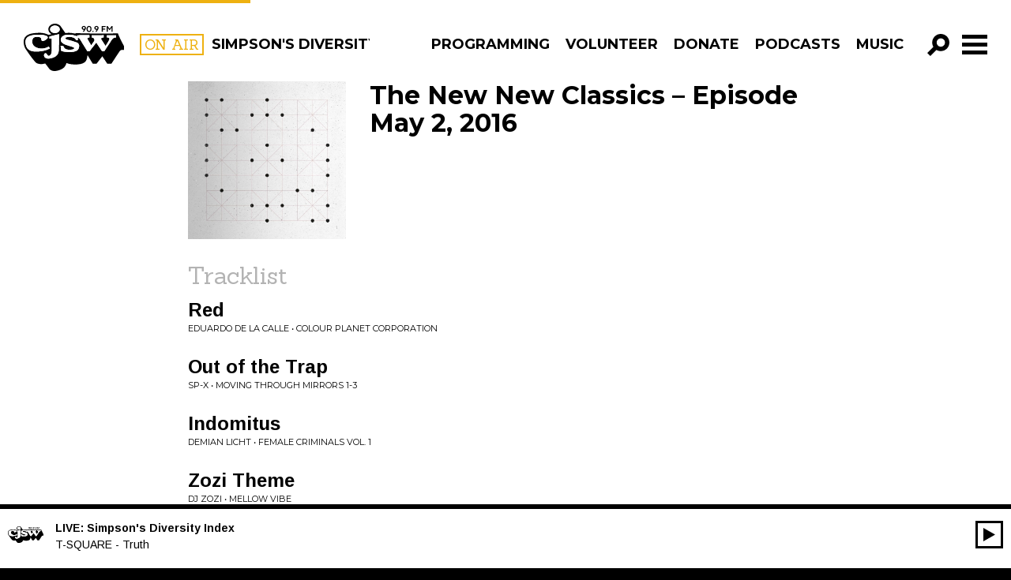

--- FILE ---
content_type: image/svg+xml
request_url: https://cjsw.com/wp-content/themes/cjsw/assets/img/cjsw-logo-white.svg?v=1
body_size: 5591
content:
<?xml version="1.0" encoding="UTF-8"?><svg id="a" xmlns="http://www.w3.org/2000/svg" viewBox="0 0 5487.2 2589.4"><path d="M4300.8,1783.9c-10,12.6-17.8,22.3-25.4,32.1-91.7,118.3-183.6,236.6-274.8,355.2-11.1,14.4-23.1,19.9-41.1,19.6-53.6-1.1-107.2-.9-160.8,0-14.3.3-23.1-3.9-30.5-16-44.3-73-89.5-145.6-133.7-218.7-47.1-77.9-93.3-156.4-140-234.5-1.8-3-4.1-5.6-6.7-9.2-2.1,28.6-2.6,55.8-6.5,82.6-8.4,58.1-21.6,115.4-42.1,170.3-37.2,99.3-108.7,165.3-206.3,204.3-79.4,31.7-162.4,47.8-247.2,55.8-130.3,12.2-260.3,8.2-390.1-7.1-77.7-9.2-153.3-27.4-226-56.8-8.6-3.5-17.3-6.3-27.5-10-3.3,9.6-6.3,17.6-9,25.9-15.3,47.7-35,93.4-61.1,136.2-35.4,58.1-81.8,104.9-139.8,140.6-109.9,67.7-228.8,109.4-356.3,128.3-46.1,6.8-92.4,9.3-137.9,4.9-82.3-8-158.2-35.1-218.2-95.6-13.5-13.6-24.7-29.7-36.4-45.1-65.4-85.8-130.5-171.8-195.8-257.7-10.4-13.8-10.4-13.7-27.7-8.6-69.7,20.4-140.4,33.3-213.5,31.8-50.8-1-100.4-9-149.1-22.7-22.2-6.2-44.5-12.2-66.1-20.3-13.8-5.2-27.2-12.6-38.9-21.6-40.3-30.9-73.8-68.8-106.8-107.1-89.6-104.1-171.6-214.1-250.9-326.1-73.2-103.3-144.3-208-216.7-311.9-51.9-74.4-82.2-157.5-101.1-245.6C1.9,1087.4-3,1017.2,1.7,946.7c5.9-88.9,37.3-168.8,96.8-236.3,50.1-56.8,112.3-96.3,181.9-124.8,73.6-30.2,150.5-48.4,229-60.1,90.6-13.5,181.8-20.2,273.2-24.2,74.2-3.2,148.3-2.9,222,5.7,90.5,10.5,180,26.4,264.3,62.9,18.3,7.9,36.1,17,53.6,26.4,20.1,10.8,40.4,14.7,63,9,37.4-9.5,75.1-17.9,112.7-26.8,4.8-1.1,9.4-2.9,17.3-5.3-12.7-9.9-23.2-18.3-33.9-26.5-29.9-22.7-57.6-47.5-80.6-77.5-83.8-109-61.5-257.3,17-343.1,59.2-64.8,134-103.9,219.5-119.2,114.9-20.5,221.3,4.8,318,70.1,29.2,19.7,52.8,45.5,73,74.4,42.1,60.4,83.9,120.9,125.7,181.5,40.1,58,80.1,116,120.1,174,2.4,3.5,5.3,6.8,8,10.2,28.4-3.7,56-7.7,83.8-11,88.5-10.4,176.8-6.7,264.7,6.4,67.2,10,134.3,20.6,201.4,30.9,2.4.4,4.9.3,8.9.6,1.6-7.8,3.2-15.5,5.4-25.8,7.4,0,15.3-.2,23.1,0,95.4,2.1,190.7,4.3,286.1,6.2,164.6,3.4,329.1,5.4,493.7,10.2,124,3.6,248,7.6,372.1,6.1,99.7-1.3,199.5-3.2,299.2-3.6,126-.5,251.9,1.3,377.9,0,137.1-1.3,274.3-5,411.4-7.8,15.5-.3,30.9-2.4,44.5-3.6,15.3,40.9,28.9,80.9,45.1,119.9,44,106,95,208.8,146.9,311.1,43.7,86.2,88.4,171.9,132.9,257.6,5.3,10.2,8,20.4,7.9,32-.4,57.4-.2,114.8-.2,172.2v20.6c-22.5-1.7-43.3-3.5-64.1-4.9-26.7-1.9-53.6-3.7-79.9,2.9-41.5,10.4-72,35.9-95.3,70.8-55.3,83.1-110.6,166.2-165.4,249.5-90.1,137.1-180.2,274.2-269.6,411.7-10.6,16.2-22.5,21.9-41.5,21.5-56.7-1.2-113.5-1.2-170.2-.1-19.4.4-32.1-4.4-43.4-21.5-79.8-121.4-160.7-242.2-241.3-363.1-4.4-6.6-9.1-13.1-15.4-22.1h0ZM2023.9,1211.9c0,8.5-.3,14,0,19.5,4.4,72.2,9.2,144.4,13.3,216.7,1.1,19,9.2,31.4,26.7,38.8,39.7,17,80.6,30,122.9,38.5,113.6,22.9,228.5,29.6,344.1,27,69.9-1.6,139.5-6.1,208.2-19.5,59.1-11.5,115.9-29.6,168.1-60.3,36.8-21.6,67.6-49.8,86.3-88.5,23.8-49.2,39.8-101.1,40.7-156.3,1.2-75-25.2-136.8-90.4-178-16.7-10.6-35.1-19.1-53.7-25.9-136-49.4-273.8-92.7-414.9-125.1-35.2-8.1-69.9-18.2-104.5-28.6-28.2-8.5-54.8-21.1-77.5-40.2-22.5-19-22.4-45.1-.3-64.4,13.4-11.7,28.7-20.3,46.3-23.1,36.3-5.7,72.6-12.1,109.1-15.5,80.9-7.6,160.8-.6,238.7,22.4,80.3,23.6,143.2,69,176.7,148.9.7,1.7,1.9,3.1,2.9,4.6h88.2c0-23.8-.1-46.2,0-68.6.2-22.7-.8-45.5.8-69.4,6.1,1,9.8,1.2,13.3,2.1,28.5,7.4,52.2,23,73.3,43.2,23.6,22.7,41.8,49.5,58.8,77.2,97.1,157.8,194,315.6,291,473.4,26.8,43.6,53.5,87.2,80.2,130.8,6.5,10.6,14,18.9,27.8,18.8,28.7-.2,57.4-.2,86-.1,9.5,0,16.8-3.7,22.6-11.1,3.4-4.4,6.9-8.8,10.4-13.3,112.3-145,224.6-289.9,337-434.9,4.1-5.3,8.5-10.5,13.6-16.9,4.9,6.9,8.9,12.4,12.7,18.1,38.8,58.1,77.5,116.3,116.2,174.4,58.7,88.3,117.6,176.5,176,265,8.8,13.3,19,19.8,35.4,18.9,23-1.2,46.2-1.6,69.2,0,20.6,1.4,33.6-6.3,44.6-23.4,55.4-86,111.5-171.5,167.6-257,77.4-117.8,155.2-235.4,232.5-353.2,49.5-75.4,118.3-117.7,208.7-124.1,7.3-.5,14.5-1.6,21.9-2.5v-118.5c-170.3,8.2-339.3,15.8-510.7,3.1,2.1,39.7,4.1,77.2,6,115,16,1.5,29.6,2.4,43.2,4.1,27.5,3.5,53.9,10.6,76.2,28.1,18,14.2,25.7,32.2,22.2,55.8-3.9,26.5-14.2,50.2-26.2,73.6-52,101.9-114.4,197.4-178.5,292-3,4.4-6.2,8.5-10.1,13.8-4.4-6.2-7.8-10.6-10.7-15.2-40.6-62.9-81.1-125.8-121.6-188.7-32.7-50.9-66.1-101.3-97.8-152.9-21.9-35.7-12.1-67.3,26-84.5,19.1-8.6,40.1-12.9,60.6-18.1,13.1-3.4,26.7-4.8,40.4-7.2v-119.8c-6.5-.3-11.9-.9-17.4-.7-69.2,1.8-138.3,4.1-207.5,5.5-91,1.8-182,3.8-273,3.8s-104.4-3.8-158-6v116.5c13.9,2,27.6,2.8,40.8,6.1,53.6,13.4,85.6,50.4,106.9,99.1,11.8,27,11.1,53.4-1.1,79.6-4.4,9.6-9.7,18.9-15.7,27.6-48.3,69.7-96.9,139.3-145.5,208.8-2.7,3.9-6.2,7.2-10.2,11.8-3.9-6.1-7.1-10.6-9.9-15.4-43.3-72.9-86.6-145.9-129.8-218.9-20.7-34.9-41.8-69.5-61.7-104.8-17-30.2-9.1-56.5,22.1-71.6,14.3-6.9,30.5-10.2,46.1-14.2,12.4-3.2,25.1-5,37.1-7.4,3.3-36.1,2.1-105.7-1.8-118.9-37.4-3.8-657.1-2-672.1,2.3v56.5c-6-1.8-10.1-2.9-14.1-4.3-25.9-9.1-51.5-19-77.5-27.4-168.6-54.7-340.4-74.8-516.4-47.2-95.3,14.9-175.9,58-240,130.2-69.1,77.7-67.8,202.9,2.4,275.2,15.6,16.1,32.6,30.9,50.3,44.7,55.2,42.8,116.6,74.6,182.8,96.3,101.8,33.4,204.2,65,306.4,97.3,27.9,8.8,55.9,17.3,83.8,26.3,18,5.8,34.6,14.1,47.9,28.1,17.3,18.3,19.2,35.8,3.4,55.1-8.5,10.3-19.2,20-30.9,26.2-15.2,8.1-31.9,14.6-48.8,18.2-96.1,20.9-193,24.5-289.7,6.5-99.3-18.5-170.3-73.7-206.1-170-5-13.5-13-18.4-25.9-19.7-19.2-2-38.3-4.9-57.5-7.1-22.2-2.5-44.4-4.7-69-7.2h0ZM1377,1248.1c-8.8,4.6-16.4,8.6-24,12.6-149.9,79.6-308.1,116.2-478.1,92.8-101.9-14-195-49.1-279.5-108.4-131.1-92.1-167.2-280.2-99.6-412.2,29.2-57.1,74.8-92.1,138.8-102.1,64-10,128-9.1,192-2,30,3.3,58.3,12.8,84.5,28.4,34.9,20.8,53.5,50.4,53.6,92.1,0,18.4,3.5,37.4,9.3,54.9,9.3,28.5,33,44.2,62.9,43.9,11.7,0,23.6-2.2,35-5.1,87.8-22.6,159.5-71.8,222.5-135.3,3.5-3.5,6.5-7.6,9.3-11.7,15.6-23.6,16.8-48.2,2.6-72.4-6.5-11.1-15.5-21.1-24.9-30.1-17.8-17.1-39.8-28-62.8-36.2-95.9-33.7-194.5-53.9-296.2-56.9-87.3-2.5-174.5-1-261.6,6.7-78.9,7-157.4,17.2-234.7,34.7-67.9,15.3-132.7,38.9-191.1,77.9-83.9,56.1-129.5,134.5-136.5,235.2-7.4,105.9,11.4,207.6,52.1,305.2,41.9,100.6,114.6,170.8,214.7,212.9,68.5,28.8,140.5,42.8,214.2,48.7,83.5,6.6,166.9,3.6,250.3-3,94.6-7.5,188.2-21.4,280.7-42.3,106.2-24.1,208.9-57.8,304.5-111.1,4.2-2.3,8.1-5.1,12.9-8.1-17-36.6-33.5-72-50.7-109.2h0ZM1402.9,817.6c10.3-2.3,18-4.7,25.9-5.6,19.1-2.1,38.5-5.7,57.5-4.6,33.1,2,49.7,21.5,49.7,53.5-.1,159.1,0,318.2-.4,477.3-.2,53.6-1.3,107.3-3.7,160.9-2.5,57.1-13.6,112.6-37,165.2-18.7,42.1-50.5,70.8-92.3,88.3-31.1,12.9-60.2,7.7-84.7-15.9-9.3-9-17.1-19.8-24.5-30.5-12.8-18.4-24.7-37.5-37.3-56.1-11.5-16.9-27.8-26.3-47.8-29.9-42.8-7.7-75.3,12.3-86.8,53.9-2.8,10.2-5.5,20.6-6.8,31-8.6,66.9,10.4,122.8,68.8,160.2,20.2,12.9,43.2,22.5,66,30.1,52.6,17.3,106.9,15.8,161.2,9.9,99.1-10.7,191.8-42.4,281-85.8,109.4-53.2,177.3-140.3,211.2-255.8,16.5-56.3,19.8-114.1,20.9-172.2,2.7-139.7,5.2-279.4,7.7-419.2,2.1-114.8,4.3-229.5,6.3-344.3.3-18.5,0-37.1,0-57.7-180.4,45.2-357.8,89.6-535,133.9v113.2h0ZM1717.2,515.2c9.6-.9,28.3-1.8,46.7-4.6,58.1-9.1,109.8-32.3,152.4-73.6,75.3-73,76.5-180.5,3.2-255.4-19.4-19.8-41.8-35.5-66.3-48.1-62.1-32.2-128.2-38.4-196.4-28.8-57.7,8.1-108.9,31.2-151.5,71.2-41.8,39.2-63.8,87.2-59.3,145.4,4,51.4,28.9,92.2,67.1,125.2,55.9,48.2,122.1,67.9,204,68.8h0Z" style="fill:#fff; stroke-width:0px;"/><path d="M4859.4,129.9v316.9h-56.9v-216.4c-1.1-.4-2.3-.7-3.4-1.1-3.7,4.6-7.7,9-11.2,13.8-24.4,33.2-48.5,66.5-72.9,99.6-11.5,15.6-19.8,15.4-31.5-.6-23.8-32.8-47.5-65.7-71.2-98.5-3.6-5-7.5-9.7-14.7-14-.2,17.6-.4,35.1-.5,52.7,0,18.1,0,36.2,0,54.3v109.8h-54.5c-3.7-12.3-4.7-293.2-.5-316.2,13.7,0,28.1-1.2,42,.6,5.5.7,11.2,7.1,15,12.2,29.2,38.9,58,78.1,86.9,117.2,4,5.5,8.3,10.8,13.6,17.6,5-6.4,9.1-11.7,13.1-17,29.1-39,58.5-77.7,86.8-117.2,7.5-10.4,15.6-14.7,28-13.6,9.9.9,19.8.2,31.9.2h0Z" style="fill:#fff; stroke-width:0px;"/><path d="M3710.4,288.7c.6,30.6-4.3,59.4-16.1,86.7-22.5,52.2-65.2,80.2-121.8,79.4-57.3-.8-97.3-28.7-118.4-81.3-22.8-56.9-22.3-115,1.9-171.3,33.4-77.4,106.2-91,166-71.3,35.4,11.6,58.2,37.4,72.4,71.1,11.9,28,16.5,57.4,15.8,86.7h0ZM3496.5,288.1c0,25.4,3.5,48.7,14.2,70.4,13.1,26.8,33.8,43.2,64.4,43.1,30.7-.1,51.9-16.7,63.7-43.9,19.8-45.6,19.7-92.2-.2-137.7-11.6-26.4-32-42.4-62.2-43.1-31.2-.7-51.4,15.8-64.8,42.2-11.3,22.1-14.8,46-15,69.1h0Z" style="fill:#fff; stroke-width:0px;"/><path d="M3301.5,332.8c-16.8,0-32.6,2.4-47.3-.5-41.5-8.1-72.4-41.6-79-82.4-7.2-44.2,11.5-87.6,49.2-108.9,42.8-24.2,87.2-24.4,130.1-.5,43.9,24.4,62.6,77,45.8,126.4-5.4,15.8-13.2,31-21.9,45.3-25.7,42-52.5,83.3-78.4,125.1-4.9,7.9-10.5,10.9-19.6,10.6-16.6-.6-33.3-.2-53.9-.2,14-21.5,26-40,38.1-58.6,12.2-18.7,24.4-37.4,36.9-56.3h0ZM3290.4,176.8c-31.6-.2-54.5,22.1-54.9,53.3-.4,30.9,22.7,55.2,53.1,55.8,31.2.6,55.3-23.3,55.8-55.1.4-31.3-22.1-53.8-53.9-54h0Z" style="fill:#fff; stroke-width:0px;"/><path d="M3919.2,447.6c26.3-40.4,50.5-77.5,74.7-114.6-16.4,0-31.6,2.2-45.8-.4-42.1-7.8-73.2-41.3-80.3-83.4-7.3-43.4,12-87.4,49.9-108.6,42.9-24,87.3-24.1,130.1,0,44.2,24.9,62.3,78.5,44.5,128.4-5,14-11.8,27.6-19.5,40.2-26.4,43-53.7,85.4-80.4,128.3-4.4,7-9.3,10.6-18,10.2-17.2-.7-34.4-.2-55.3-.2h0ZM3982.7,176.8c-31.6,0-54.3,22.3-54.4,53.7-.1,31.2,22.8,55,53.3,55.4,30.9.4,55.3-23.9,55.7-55.5.3-30.8-22.9-53.6-54.5-53.7h0Z" style="fill:#fff; stroke-width:0px;"/><path d="M4327.6,322.9v123.7h-56V131.2h215v50.6h-157.7v91.6c22.2,1.9,44.5.6,66.6.9,22.4.2,44.8,0,68.7,0v48.5h-136.6Z" style="fill:#fff; stroke-width:0px;"/><path d="M3789.1,391.6c18.4-.2,32.9,13.2,33.2,30.7.3,17.7-13.5,31.2-32.2,31.6-18.4.3-32.9-13-33.2-30.6-.3-17.7,13.7-31.4,32.2-31.6h0Z" style="fill:#fff; stroke-width:0px;"/><path d="M2023.9,1211.9c24.5,2.6,46.8,4.7,69,7.2,19.2,2.2,38.3,5.1,57.5,7.1,12.9,1.3,20.9,6.2,25.9,19.7,35.8,96.3,106.8,151.5,206.1,170,96.8,18,193.7,14.4,289.7-6.5,16.8-3.7,33.6-10.1,48.8-18.2,11.7-6.2,22.4-15.9,30.9-26.2,15.9-19.3,14-36.8-3.4-55.1-13.2-14-29.9-22.3-47.9-28.1-27.9-9-55.9-17.5-83.8-26.3-102.2-32.3-204.6-63.9-306.4-97.3-66.2-21.7-127.6-53.5-182.8-96.3-17.7-13.7-34.7-28.6-50.3-44.7-70.2-72.3-71.5-197.5-2.4-275.2,64.1-72.2,144.7-115.3,240-130.2,176.1-27.6,347.9-7.5,516.4,47.2,26.1,8.5,51.7,18.3,77.5,27.4,4,1.4,8.1,2.5,14.1,4.3v-56.5c15-4.4,634.7-6.1,672.1-2.3,3.9,13.2,5.1,82.8,1.8,118.9-11.9,2.3-24.7,4.2-37.1,7.4-15.6,4-31.8,7.2-46.1,14.2-31.1,15.1-39.1,41.4-22.1,71.6,19.9,35.3,41,69.9,61.7,104.8,43.2,73,86.5,145.9,129.8,218.9,2.8,4.8,6,9.3,9.9,15.4,4-4.6,7.5-7.9,10.2-11.8,48.6-69.5,97.1-139.1,145.5-208.8,6-8.7,11.2-18,15.7-27.6,12.2-26.2,12.9-52.6,1.1-79.6-21.3-48.7-53.3-85.7-106.9-99.1-13.1-3.3-26.8-4.1-40.8-6.1v-116.5c53.6,2.2,105.8,6,158,6,91,0,182-2.1,273-3.8,69.2-1.4,138.3-3.7,207.5-5.5,5.4-.1,10.9.4,17.4.7v119.8c-13.7,2.4-27.3,3.9-40.4,7.2-20.4,5.2-41.5,9.5-60.6,18.1-38.1,17.2-47.9,48.8-26,84.5,31.7,51.5,65.1,102,97.8,152.9,40.5,62.9,81.1,125.8,121.6,188.7,3,4.6,6.4,9,10.7,15.2,3.9-5.3,7.2-9.5,10.1-13.8,64.1-94.5,126.4-190.1,178.5-292,12-23.4,22.3-47.1,26.2-73.6,3.5-23.7-4.2-41.7-22.2-55.8-22.3-17.5-48.7-24.6-76.2-28.1-13.5-1.7-27.2-2.6-43.2-4.1-2-37.8-4-75.3-6-115,171.3,12.7,340.4,5.1,510.7-3.1v118.5c-7.5.9-14.7,2-21.9,2.5-90.4,6.4-159.2,48.7-208.7,124.1-77.4,117.8-155.1,235.4-232.5,353.2-56.2,85.5-112.3,171-167.6,257-11.1,17.2-24,24.9-44.6,23.4-23-1.6-46.2-1.3-69.2,0-16.5.9-26.6-5.6-35.4-18.9-58.4-88.5-117.3-176.7-176-265-38.7-58.2-77.4-116.3-116.2-174.4-3.8-5.7-7.8-11.1-12.7-18.1-5.2,6.4-9.5,11.6-13.6,16.9-112.3,145-224.7,289.9-337,434.9-3.4,4.4-6.9,8.8-10.4,13.3-5.7,7.4-13.1,11.1-22.6,11.1-28.7,0-57.4,0-86,.1-13.8.1-21.3-8.2-27.8-18.8-26.6-43.7-53.4-87.2-80.2-130.8-97-157.8-194-315.6-291-473.4-17-27.7-35.1-54.5-58.8-77.2-21.1-20.2-44.8-35.8-73.3-43.2-3.5-.9-7.2-1.2-13.3-2.1-1.6,23.9-.6,46.7-.8,69.4-.2,22.4,0,44.8,0,68.6h-88.2c-1-1.6-2.2-3-2.9-4.6-33.5-79.8-96.4-125.2-176.7-148.9-78-23-157.9-30-238.7-22.4-36.5,3.5-72.8,9.8-109.1,15.5-17.6,2.8-33,11.4-46.3,23.1-22.1,19.3-22.2,45.5.3,64.4,22.7,19.2,49.3,31.7,77.5,40.2,34.6,10.4,69.3,20.5,104.5,28.6,141.1,32.4,278.9,75.7,414.9,125.1,18.6,6.8,37,15.3,53.7,25.9,65.2,41.1,91.6,102.9,90.4,178-.9,55.2-16.9,107.1-40.7,156.3-18.7,38.8-49.5,66.9-86.3,88.5-52.2,30.7-109.1,48.8-168.1,60.3-68.8,13.4-138.4,17.9-208.2,19.5-115.6,2.6-230.5-4.1-344.1-27-42.3-8.5-83.2-21.5-122.9-38.5-17.5-7.5-25.6-19.8-26.7-38.8-4.1-72.2-8.9-144.4-13.3-216.7-.3-5.5,0-11,0-19.5h0Z" style="fill:#000; stroke-width:0px;"/><path d="M1377,1248.1c17.2,37.1,33.7,72.6,50.7,109.2-4.8,3-8.7,5.8-12.9,8.1-95.6,53.3-198.3,87.1-304.5,111.1-92.5,21-186.1,34.8-280.7,42.3-83.4,6.6-166.8,9.7-250.3,3-73.7-5.8-145.6-19.9-214.2-48.7-100.1-42.1-172.8-112.3-214.7-212.9-40.7-97.6-59.4-199.3-52.1-305.2,7-100.7,52.6-179.2,136.5-235.2,58.4-39,123.2-62.5,191.1-77.9,77.3-17.5,155.8-27.6,234.7-34.7,87.1-7.8,174.3-9.3,261.6-6.7,101.7,3,200.4,23.2,296.2,56.9,23,8.1,45,19.1,62.8,36.2,9.3,9,18.3,19,24.9,30.1,14.2,24.2,13,48.8-2.6,72.4-2.7,4.1-5.8,8.2-9.3,11.7-63,63.4-134.8,112.7-222.5,135.3-11.4,2.9-23.3,5-35,5.1-29.9.2-53.6-15.4-62.9-43.9-5.7-17.5-9.2-36.5-9.3-54.9-.1-41.8-18.7-71.3-53.6-92.1-26.1-15.6-54.5-25.1-84.5-28.4-64-7.1-128.1-8.1-192,2-64.1,10-109.6,45.1-138.8,102.1-67.6,132-31.5,320.1,99.6,412.2,84.5,59.3,177.6,94.4,279.5,108.4,170,23.4,328.2-13.1,478.1-92.8,7.6-4,15.2-8,24-12.6h0Z" style="fill:#000; stroke-width:0px;"/><path d="M1402.9,817.6v-113.2c177.1-44.3,354.5-88.7,535-133.9,0,20.7.3,39.2,0,57.7-2,114.8-4.2,229.5-6.3,344.3-2.6,139.7-5,279.4-7.7,419.2-1.1,58.1-4.4,115.9-20.9,172.2-33.9,115.5-101.8,202.6-211.2,255.8-89.2,43.3-181.9,75.1-281,85.8-54.2,5.8-108.6,7.4-161.2-9.9-22.9-7.5-45.8-17.1-66-30.1-58.4-37.4-77.3-93.3-68.8-160.2,1.3-10.5,4-20.8,6.8-31,11.5-41.6,44-61.6,86.8-53.9,20,3.6,36.3,13,47.8,29.9,12.6,18.6,24.4,37.7,37.3,56.1,7.4,10.7,15.2,21.5,24.5,30.5,24.5,23.6,53.7,28.8,84.7,15.9,41.8-17.4,73.6-46.2,92.3-88.3,23.3-52.6,34.4-108.1,37-165.2,2.4-53.6,3.5-107.2,3.7-160.9.5-159.1.3-318.2.4-477.3,0-32-16.6-51.5-49.7-53.5-19-1.1-38.3,2.5-57.5,4.6-7.9.9-15.7,3.3-25.9,5.6h0Z" style="fill:#000; stroke-width:0px;"/><path d="M1717.2,515.2c-81.8-.8-148.1-20.5-204-68.8-38.3-33-63.1-73.8-67.1-125.2-4.6-58.2,17.5-106.2,59.3-145.4,42.6-40,93.8-63.1,151.5-71.2,68.2-9.5,134.2-3.3,196.4,28.8,24.5,12.7,46.9,28.4,66.3,48.2,73.3,74.9,72.2,182.4-3.2,255.4-42.6,41.2-94.3,64.4-152.4,73.6-18.4,2.9-37.1,3.7-46.7,4.6h0Z" style="fill:#000; stroke-width:0px;"/></svg>

--- FILE ---
content_type: text/javascript
request_url: https://cjsw.com/wp-content/themes/cjsw/assets/bower_components/react/react-dom.js?v=2.111
body_size: -297
content:
!function(a){if("object"==typeof exports&&"undefined"!=typeof module)module.exports=a(require("react"));else if("function"==typeof define&&define.amd)define(["react"],a);else{var b;b="undefined"!=typeof window?window:"undefined"!=typeof global?global:"undefined"!=typeof self?self:this,b.ReactDOM=a(b.React)}}(function(a){return a.__SECRET_DOM_DO_NOT_USE_OR_YOU_WILL_BE_FIRED});